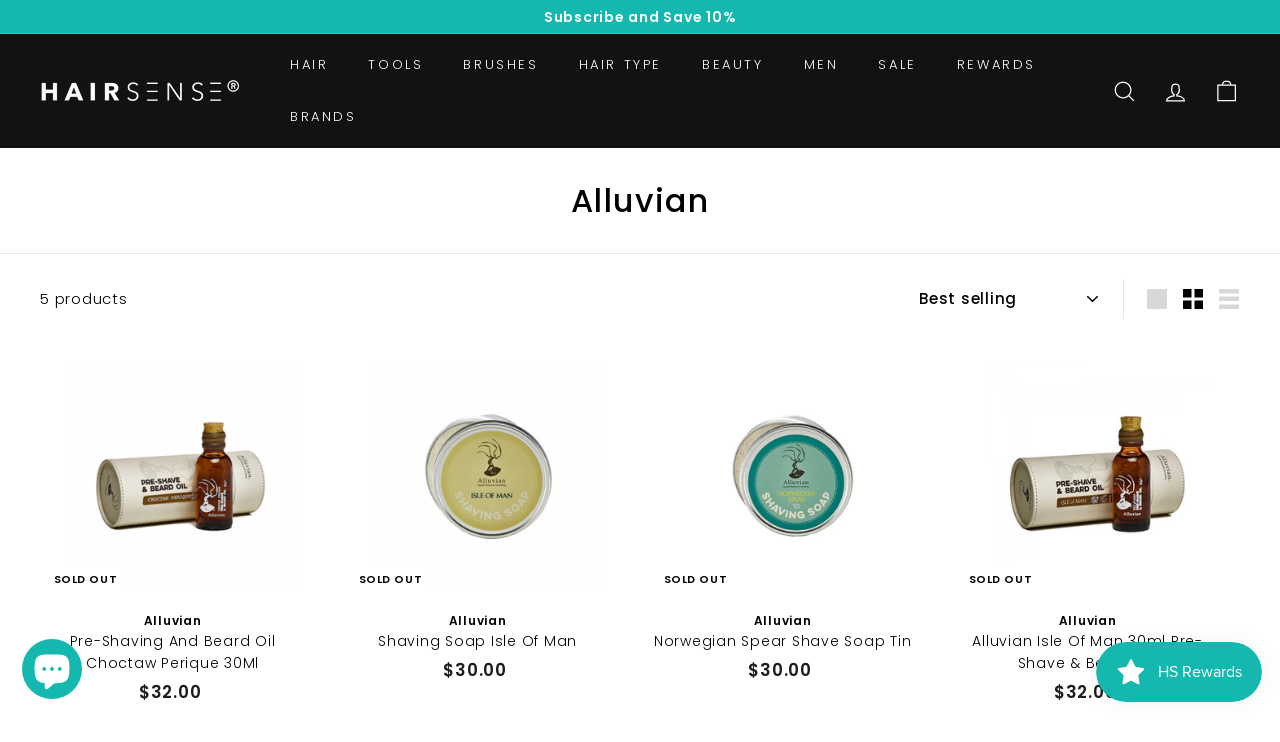

--- FILE ---
content_type: text/css
request_url: https://hairsense.ca/cdn/shop/t/11/assets/custom.css?v=8653851715988943591670561226
body_size: 1034
content:
div#shopify-section-16352295416c75bcd3{display:none}.custom-acco{overflow:hidden;display:flex}.custom-acco .some-custom{max-width:48%;margin-right:0}.vendor_shopify{color:#000;font-weight:700;opacity:unset}.title_shopify{font-size:14px}.product-recommendations .grid-item.grid-product{flex:0 0 25%!important;max-width:none}#VendorProducts-more-products .grid-item.grid-product{flex:0 0 25%;max-width:none}.hero__animation-contents p{font-size:24px!important}.hero__animation-contents br{display:none!important}.hero__subtitle .hero__animation-contents{font-size:15px!important}.product_shopify{text-align:center}.payment-buttons .add-to-cart,.payment-buttons .cart__checkout,.payment-buttons .shopify-payment-button,.payment-buttons .shopify-payment-button__button--unbranded{min-height:31px}.button_shopify button#AddToCart-4542168006792{width:60%;min-height:43px}.shopify-policy__body h1.page-title{display:none}.shopify-policy__container{max-width:70%!important;text-align:justify}h1.section-header__title{text-align:center}.page-width.page-width--narrow.page-content{max-width:70%;text-align:justify}.Our-brands{max-width:90%!important}.Our-brands a.instant-brand-letter{border:1px solid #ddd;padding:9px 16px;font-size:14px}.Our-brands p{line-height:20px!important;display:flex;justify-content:center;flex-wrap:wrap}.Our-brands h4.instant-brand-header{font-size:30px}.Our-brands .rte a:not(.btn){border-bottom:1px solid #ddd}@media screen and (max-width: 450px){#uc-searching #uc-searching-results-detail{background:none!important}}@media screen and (max-width: 768px){.hero-natural--1617908311da4ac677{padding-bottom:38%!important}}@media screen and (max-width: 535px){.hero__animation-contents p{font-size:18px!important}.hero__subtitle .hero__animation-contents{font-size:12px!important}.hero__link .btn{margin:0 3px 0 0}}@media screen and (max-width: 400px){.hero__animation-contents p{font-size:13px!important}.hero__subtitle .hero__animation-contents{font-size:11px!important}h2.h1.hero__title{margin:0 0 2px}.hero__link a.btn{padding:2px}}h2.section-header__title.page_collection,h2.section-header__title.content-pge{text-align:center;text-transform:uppercase}div#shopify-section-1627106889f5919d94{background:url(/cdn/shop/files/download.svg?v=1627273757)!important;background-color:#fcf4f1!important;height:422px}.jdgm-carousel__item-container{background:#fff;padding-top:1rem}.jdgm-carousel__right-arrow{float:right;margin-right:-25px!important;margin-top:-120px!important}.jdgm-carousel__left-arrow{float:left;margin-left:-25px!important;margin-top:-120px!important}.jdgm-carousel__arrows{margin:0!important}.jdgm-carousel__left-arrow,.jdgm-carousel__right-arrow{border-color:#180101!important}.footer__section.footer__section--border{margin-top:3rem}.payment-buttons.button_shopify{width:60%}@media screen and (max-width: 768px){html.js.supports-touch{width:100%!important;max-width:778px!important}.jdgm-carousel-wrapper{width:86%!important}.multi-selectors--footer{justify-content:center}.medium-up--one-third div{max-width:100%!important}[dir=ltr] [data-grid-style=simple] .new-grid:not([data-view=list]) .grid-item__meta{margin-left:33px}}.toolbar{background:#15b8ae}[data-view="6-3"] .grid-item{flex:0 0 24.99%}@media only screen and (max-width:769px){.slide-nav__image+span{padding-left:0}.slide-nav__image{display:none}.custom-acco .some-custom{max-width:100%}.product_shopify .grid-product__title.title_shopify{display:-webkit-box;-webkit-box-orient:vertical;-webkit-line-clamp:2;overflow:hidden}.vc_separator_align_left h4{margin-top:25px}.page-width.page-width--narrow.page-content{max-width:85%}p.\31 23456{display:none}.shopify-policy__container{max-width:85%!important}.shopify-policy__body h3{margin-top:28px;margin-bottom:14px}}.color-scheme-2 .btn{background-color:#15b8ae}.shopify-payment-button .shopify-payment-button__button--unbranded{background:#15b8ae}.input-group-btn button.btn{background-color:#000}.btn span.form__submit--large{color:#fff}#uc-searching{z-index:2147483647;position:absolute;top:0;left:0;display:none!important}.footer__title{text-transform:capitalize}@media only screen and (max-width:700px){.grid-item__meta{margin:0}.grid-item__meta.product_shopify{margin-left:0!important}}@media only screen and (max-width:550px){.payment-buttons.button_shopify{width:100%}.product-recommendations .grid-item.grid-product{flex:0 0 50%!important}#VendorProducts-more-products .grid-item.grid-product{flex:0 0 50%}.scrollable-grid--small .grid-item{flex:0 0 34%}}.logo-bar__item img.logo-bar__image.lazyautosizes.lazyloaded{border:1px solid #80808059;border-radius:50%;padding:var(--collectionTileMargin)}.logo-bar__item img.logo-bar__image.lazyautosizes.lazyloaded:hover{transform:translateY(-3px);box-shadow:0 3px 10px #0000001a}.logo-bar__item h2{display:block;margin-top:5px;font-weight:700;padding:0 7%;font-size:16px}.abc-header{text-align:center}.brand-page table{background:none}.table-brand{max-width:100%!important}.table-brand td{padding:3px 15px}.brand-page h2{width:17%;border:2px solid black;padding:1px;text-align:center}@media only screen and (max-width:1200px){.brand-page h2{width:28%}}@media only screen and (max-width: 771px){.brand-page h2{width:39%}}@media only screen and (max-width: 550px){.brand-page table{table-layout:inherit!important}}@media only screen and (max-width: 651px){.brand-page{display:none}.brand-page-mobile{display:block}.brand-page-mobile table{background:#fff}.brand-page-mobile th{width:50%}.brand-page-mobile h2{border:3px solid;width:13%;text-align:center;margin-bottom:0}.brand-page-mobile td{padding:3px 9px!important}.brand-page-mobile h2{margin-top:13px!important}}@media only screen and (min-width: 651px){.brand-page-mobile{display:none}}@media only screen and (max-width: 400px){.brand-page-mobile h2{width:20%}}@media (max-width:769px){div#shopify-section-16352295416c75bcd3{display:block}div#shopify-section-1617908311da4ac677{display:none}.slide-nav__link span,.slide-nav__item span{color:#000!important}}@media only screen and (max-width: 768px){.modal--mobile-friendly{top:0;bottom:0}}.site-nav__link{font-size:13px!important}div#FooterMobileNavWrap,div#MobileNavFooter{display:none}html,body{max-width:100%;overflow-x:hidden}@media screen and (max-width: 580px){#shopify-section-1617310925d02ece36 .grid-item.grid-product,#shopify-section-162801567682fae5e5 .grid-item{flex:0 0 49.99%}}@media (max-width:769px){#AnnouncementSlider .small--hide{display:block!important}}
/*# sourceMappingURL=/cdn/shop/t/11/assets/custom.css.map?v=8653851715988943591670561226 */
